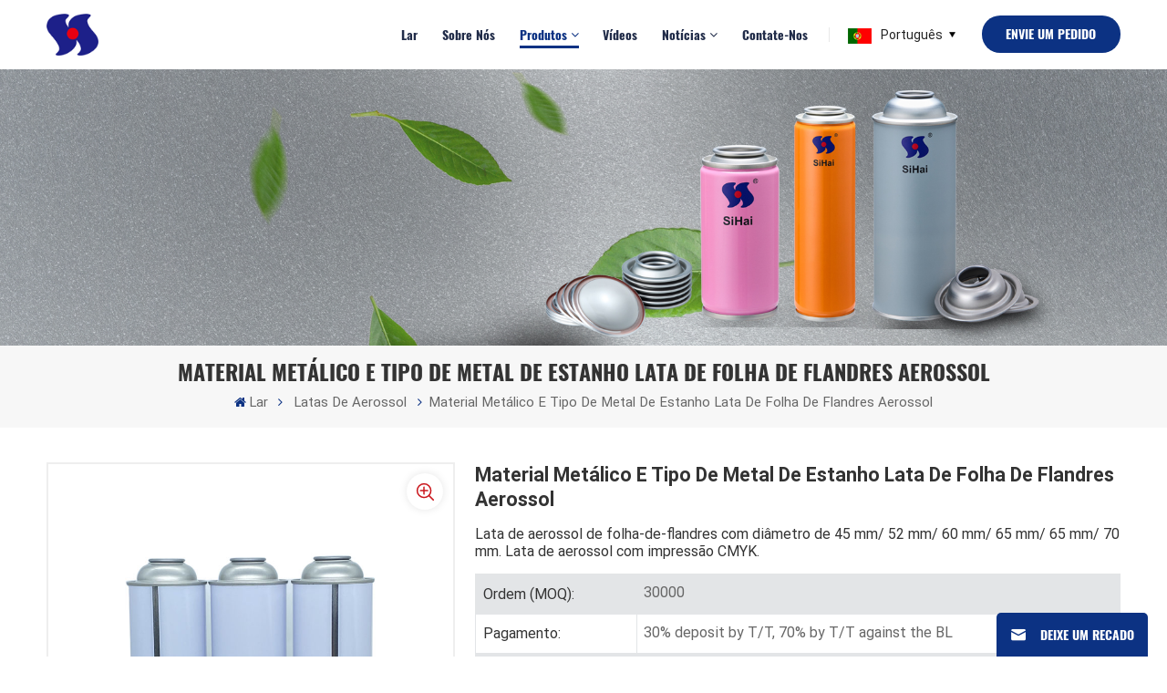

--- FILE ---
content_type: text/html; charset=UTF-8
request_url: https://pt.sihai-aerosolcan.com/metal-material-and-tin-metal-type-aerosol-tinplate-can_p148.html
body_size: 14416
content:
<!DOCTYPE html PUBLIC "-//W3C//DTD XHTML 1.0 Transitional//EN" "http://www.w3.org/TR/xhtml1/DTD/xhtml1-transitional.dtd">
<html xmlns="http://www.w3.org/1999/xhtml" lang="pt">
<head>
    <meta http-equiv="X-UA-Compatible" content="IE=edge">
    <meta name="viewport" content="width=device-width,initial-scale=1,minimum-scale=1,maximum-scale=1,user-scalable=no,viewport-fit=cover">
    <meta http-equiv="Content-Type" content="text/html; charset=utf-8" />
    <meta http-equiv="X-UA-Compatible" content="IE=edge,Chrome=1" />
    <meta http-equiv="X-UA-Compatible" content="IE=9" />
    <meta http-equiv="Content-Type" content="text/html; charset=utf-8" />
                <title>Fornecedor OEM Material metálico e tipo de metal de estanho lata de folha de flandres aerossol da China - Sihai-aerosolcan.com</title>
        <meta name="keywords" content="lata de folha de flandres,lata de folha de flandres de aerossol,lata de metal" />
        <meta name="description" content="Personalize o Material metálico e tipo de metal de estanho lata de folha de flandres aerossol com suas próprias ideias em sihai-aerosolcan.com. Somos OEMs profissionais do lata de folha de flandres na China. Entre em contato conosco agora mesmo e tenha o melhor serviço." />
                <!--    分享显示图片-->
        <meta property ="og:site_name" content="Guangdong Sihai Iron-Printing and Tin-Making Co.,ltd">
    <meta property ="og:url" content="https://pt.sihai-aerosolcan.com/metal-material-and-tin-metal-type-aerosol-tinplate-can_p148.html">
    <meta property ="og:title" content="Fornecedor OEM Material metálico e tipo de metal de estanho lata de folha de flandres aerossol da China - Sihai-aerosolcan.com"/>
    <meta property="og:type" content="website">
    <meta property ="og:description" content ="Personalize o Material metálico e tipo de metal de estanho lata de folha de flandres aerossol com suas próprias ideias em sihai-aerosolcan.com. Somos OEMs profissionais do lata de folha de flandres na China. Entre em contato conosco agora mesmo e tenha o melhor serviço."/>
                        <meta property ="og:image:secure_url" content="https://pt.sihai-aerosolcan.com/uploadfile/202304/27/590bb16558d13b010e01fcc6c7bc6c82_thumb.jpg"/>
            <meta name="twitter:card" content="summary_large_image">
            <meta name="twitter:image" content="https://pt.sihai-aerosolcan.com/uploadfile/202304/27/590bb16558d13b010e01fcc6c7bc6c82_thumb.jpg">
                <meta name="twitter:title" content="Fornecedor OEM Material metálico e tipo de metal de estanho lata de folha de flandres aerossol da China - Sihai-aerosolcan.com">
    <meta name="twitter:description" content="Personalize o Material metálico e tipo de metal de estanho lata de folha de flandres aerossol com suas próprias ideias em sihai-aerosolcan.com. Somos OEMs profissionais do lata de folha de flandres na China. Entre em contato conosco agora mesmo e tenha o melhor serviço.">
    <link rel="canonical" href="https://pt.sihai-aerosolcan.com/metal-material-and-tin-metal-type-aerosol-tinplate-can_p148.html">

            <link href="/uploadfile/userimg/ab91f4d5ce75c0af9e5b514a6f087378png" rel="shortcut icon"  />
                <link rel="alternate" hreflang="en" href="https://www.sihai-aerosolcan.com/metal-material-and-tin-metal-type-aerosol-tinplate-can_p148.html" />
            <link rel="alternate" hreflang="ru" href="https://ru.sihai-aerosolcan.com/metal-material-and-tin-metal-type-aerosol-tinplate-can_p148.html" />
            <link rel="alternate" hreflang="es" href="https://es.sihai-aerosolcan.com/metal-material-and-tin-metal-type-aerosol-tinplate-can_p148.html" />
            <link rel="alternate" hreflang="pt" href="https://pt.sihai-aerosolcan.com/metal-material-and-tin-metal-type-aerosol-tinplate-can_p148.html" />
        <link rel="alternate" href="https://www.sihai-aerosolcan.com/metal-material-and-tin-metal-type-aerosol-tinplate-can_p148.html" hreflang="x-default" />

    <link type="text/css" rel="stylesheet" href="/images/moban.css">
    <link type="text/css" rel="stylesheet" href="/template/css/swiper.min.css">
    <link type="text/css" rel="stylesheet" href="/template/css/style.css">
    <link type="text/css" rel="stylesheet" href="/template/css/fancyapp.min.css">
            <script type="text/javascript" src="/template/js/jquery-1.8.3.js"></script>
        <script type="text/javascript" src="/template/js/bootstrap.min.js"></script>
        <script type="text/javascript" src="/template/js/swiper.min.js"></script>
        <script type="text/javascript" src="/js/front/common.js"></script>
            <script type="text/javascript">
            $(document).on("scroll",function(){
                if($(document).scrollTop()>20){
                    $("header").removeClass("large").addClass("small");
                }
                else{
                    $("header").removeClass("small").addClass("large");
                }
            });
        </script>
        <!--[if ie9]
        <script src="/template/js/html5shiv.min.js"></script>
        <script src="/template/js/respond.min.js"></script>
        -->
        <!--[if IE 8]>
        <script src="https://oss.maxcdn.com/libs/html5shiv/3.7.0/html5shiv.js"></script>
        <script src="https://oss.maxcdn.com/libs/respond.js/1.3.0/respond.min.js"></script>
        <![endif]-->
        <script >
            if( /Android|webOS|iPhone|iPad|iPod|BlackBerry|IEMobile|Opera Mini/i.test(navigator.userAgent) ) {
                $(function () {
                    // $('.newm img').attr("style","");
                    $(".newm img").attr("width","");
                    $(".newm img").attr("height","");

                })
            }
        </script>
                <!-- Google Tag Manager -->
<script>(function(w,d,s,l,i){w[l]=w[l]||[];w[l].push({'gtm.start':
new Date().getTime(),event:'gtm.js'});var f=d.getElementsByTagName(s)[0],
j=d.createElement(s),dl=l!='dataLayer'?'&l='+l:'';j.async=true;j.src=
'https://www.googletagmanager.com/gtm.js?id='+i+dl;f.parentNode.insertBefore(j,f);
})(window,document,'script','dataLayer','GTM-TRP7JRR');</script>
<!-- End Google Tag Manager --></head>
<body>
<!-- Google Tag Manager (noscript) -->
<noscript><iframe src="https://www.googletagmanager.com/ns.html?id=GTM-TRP7JRR"
height="0" width="0" style="display:none;visibility:hidden"></iframe></noscript>
<!-- End Google Tag Manager (noscript) --><script type="text/javascript">var _paq = _paq || [];;_paq.push(["setDomains", ["*"]]);_paq.push(['trackPageView']);_paq.push(['enableFormTracking']);_paq.push(['enableLinkTracking']);_paq.push(['enableTPF']);_paq.push(['enableMelarkJs']);(function() {var u="//ta.sbird.xyz/";_paq.push(['setTrackerUrl', u+'ta.gif']);_paq.push(['setSiteId', '75abb39f5079534945a265e822e5bae2']);_paq.push(['setMelarkSiteId', 'V3poMzE3dkJBbVU9']);var d=document, g=d.createElement('script'), s=d.getElementsByTagName('script')[0];g.type='text/javascript'; g.async=true; g.defer=true; g.src=u+'js/ta.js'; s.parentNode.insertBefore(g,s);})();</script><header class="large">
    <div class="top_section">
        <div class="container">
            <div class="main">
                <div  id="logo" class="hidden_mob">
                                            <a href="/" ><img src="/uploadfile/userimg/947cf962ee5435fd27de55e844160a1bpng" alt="Guangdong Sihai Iron-Printing and Tin-Making Co.,ltd" /></a>
                                    </div>
                <div class="nav_section">
                    <div class="nav_r">
                        <div class="header-navigation">
                            <nav class="main-navigation">
                                <div class="main-navigation-inner">
                                    <div class="hidden_web nav_con clearfix">
                                                                                <a href="/contact-us_d3" class="email_btn">Obtenha uma cotação</a>
                                    </div>
                                    <ul id="menu-main-menu" class="main-menu clearfix">
                                        <li ><a href="/">Lar</a></li>
                                                                                                                            <li class="   "><a  href="/about-us_d1">Sobre nós</a>
                                                                                            </li>
                                                                                <li class="menu-children active"><a href="/products">Produtos</a>
                                            <ul class="sub-menu">
                                                                                                    <li class="menu-children">
                                                        <a href="/aerosol-cans_c1" class="title">Latas de aerossol</a>
                                                                                                                    <ul class="sub-menu">
                                                                                                                                    <li><a href="/necked-in-aerosol-cans_c38">Latas de aerossol com gargalo</a></li>
                                                                                                                                    <li><a href="/straight-wall-aerosol-cans_c37">Latas de aerossol de parede reta</a></li>
                                                                                                                                    <li><a href="/butane-gas-aerosol-cans_c36">Latas de aerossol de gás butano</a></li>
                                                                                                                                    <li><a href="/spray-paint-aerosol-cans_c34">Latas de aerossol de tinta spray</a></li>
                                                                                                                                    <li><a href="/automotive-aerosol-cans_c35">Latas de aerossol automotivas</a></li>
                                                                                                                                    <li><a href="/personal-care-aerosol-cans_c33">Latas de aerossol para cuidados pessoais</a></li>
                                                                                                                                    <li><a href="/household-aerosol-cans_c32">Latas de aerossol domésticas</a></li>
                                                                                                                                    <li><a href="/celebration-aerosol-cans_c31">Latas de aerossol para comemoração</a></li>
                                                                                                                            </ul>
                                                                                                            </li>
                                                                                                    <li class="menu-children">
                                                        <a href="/aerosol-cans-accessories_c3" class="title">Acessórios para latas de aerossol</a>
                                                                                                                    <ul class="sub-menu">
                                                                                                                                    <li><a href="/aerosol-cone-dome_c16">Cone e cúpula de aerossol</a></li>
                                                                                                                                    <li><a href="/aerosol-valves-plastic-caps_c17">Válvulas de aerossol e tampas plásticas</a></li>
                                                                                                                            </ul>
                                                                                                            </li>
                                                                                                    <li >
                                                        <a href="/tinplate-printing_c2" class="title">Impressão em folha de flandres</a>
                                                                                                            </li>
                                                                                            </ul>
                                        </li>
                                                                                                                            <li class=" "><a  href="/videos_nc2">Vídeos</a>
                                                                                            </li>
                                                                                                                                                                    <li class="menu-children "><a  href="/news_nc1">Notícias</a>
<!--                                                -->                                                    <ul class="sub-menu">
                                                                                                                                                                                                                                    <li><a  href="/blog/blog_bc1">Blogue</a></li>
                                                                                                            </ul>
<!--                                                -->                                            </li>
                                                                                                                                                                                                                                                    <li class=" "><a href="/contact-us_d3">Contate-nos</a>
                                                                                            </li>
                                                                            </ul>
                                                                                                                                                                                                                                                                                                                                                                                                                                                                                                                                                                                                                                                                                                                                                                                                                                                                                                                                                                                                            <div class="mob_language clearfix"><!--单语种删除-->
                                        <p>Selecione seu idioma :</p>
                                                                                        <a href="https://pt.sihai-aerosolcan.com/metal-material-and-tin-metal-type-aerosol-tinplate-can_p148.html">português</a>
                                                                                                                                <a href="https://www.sihai-aerosolcan.com/metal-material-and-tin-metal-type-aerosol-tinplate-can_p148.html">English</a>
                                                                                    <a href="https://ru.sihai-aerosolcan.com/metal-material-and-tin-metal-type-aerosol-tinplate-can_p148.html">русский</a>
                                                                                    <a href="https://es.sihai-aerosolcan.com/metal-material-and-tin-metal-type-aerosol-tinplate-can_p148.html">español</a>
                                                                            </div>
                                                                                                                <div class="mob_sns">
                                            <p>Compartilhamento social :</p>
                                                                                            <a  rel="nofollow" target="_blank" href="https://www.sihai-aerosolcan.com/" ><img src="/uploadfile/friendlink/456af496b42ed332e64e833a1473b34e.png" alt="facebook" /></a>
                                                                                            <a  rel="nofollow" target="_blank" href="https://www.linkedin.com" ><img src="/uploadfile/friendlink/705ba0be6656da2736d8fde8f7536c81.png" alt="linkedin" /></a>
                                                                                            <a  rel="nofollow" target="_blank" href="https://x.com/" ><img src="/uploadfile/friendlink/680129f007623f09a9405041e8cfe98f.png" alt="twitter" /></a>
                                                                                            <a  rel="nofollow" target="_blank" href="https://www.youtube.com/@sihaiaerosol" ><img src="/uploadfile/friendlink/012104d8a27c39969409a1bd06e555b2.png" alt="youtube" /></a>
                                                                                            <a  rel="nofollow" target="_blank" href="https://www.sihai-aerosolcan.com/" ><img src="/uploadfile/friendlink/e73b8a9ee0fc44a50d3267f06699ef36.png" alt="Instagram" /></a>
                                                                                    </div>
                                                                    </div>
                            </nav>
                        </div>



                        <a href="javascript:void(0)" class="search-ico ico_search"></a>
                        <div class="search-box" role="alert">
                            <div class="container">
                                <a href="javascript:void(0)" class="search-close img-replace"></a>
                                <div class="title">O que você está procurando?</div>
                                <div class="search_main">
                                    <input name="search_keyword" onkeydown="javascript:enterIn(event);" type="text" class="form-control" value="Procurar..." onfocus="if(this.value=='Procurar...'){this.value='';}" onblur="if(this.value==''){this.value='Procurar...';}" placeholder="Procurar...">
                                    <input type="submit" class="search_btn btn_search1" value="">
                                </div>
                                                                    <div class="search_tags">
                                                                                    <a href="/aerosol-can_sp">lata de aerossol</a>
                                                                                    <a href="/tinplate-cans_sp">latas de folha de flandres</a>
                                                                                    <a href="/diameter-65mm-can_sp">Diâmetro 65mm pode</a>
                                                                                    <a href="/snow-spray-can_sp">Lata de spray de neve</a>
                                                                                    <a href="/empty-spray-tin-can_sp">lata de lata de spray vazia</a>
                                                                                    <a href="/spray-paint-can_sp">tinta spray pode</a>
                                                                                    <a href="/air-freshener-can_sp">purificador de ar pode</a>
                                                                                    <a href="/aerosol-tin-can-lids_sp">Tampas de lata de aerossol</a>
                                                                                    <a href="/metal-can_sp">lata de metal</a>
                                                                                    <a href="/spray-tin-cans_sp">Latas De Lata De Spray</a>
                                                                            </div>
                                                            </div>
                        </div>
                        
                        <div class="language">
                                                            <p><img src="/template/images/pt.jpg" alt="português">português</p>
                            
                            <div class="language_ul">
                                <ul>
                                                                            <li ><a href="https://www.sihai-aerosolcan.com/metal-material-and-tin-metal-type-aerosol-tinplate-can_p148.html"><img src="/template/images/en.jpg" alt="English"/>English</a></li>
                                                                            <li ><a href="https://ru.sihai-aerosolcan.com/metal-material-and-tin-metal-type-aerosol-tinplate-can_p148.html"><img src="/template/images/ru.jpg" alt="русский"/>русский</a></li>
                                                                            <li ><a href="https://es.sihai-aerosolcan.com/metal-material-and-tin-metal-type-aerosol-tinplate-can_p148.html"><img src="/template/images/es.jpg" alt="español"/>español</a></li>
                                                                            <li class="active"><a href="https://pt.sihai-aerosolcan.com/metal-material-and-tin-metal-type-aerosol-tinplate-can_p148.html"><img src="/template/images/pt.jpg" alt="português"/>português</a></li>
                                                                    </ul>
                            </div>
                        </div>
                        <div class="quote"><a href="javascript:;" class="select-trigger" data-modal="modal-lan">Envie um pedido</a></div>
                    </div>
                </div>
            </div>
        </div>
    </div>
    <div id="menu-mobile" class="hidden_web">
        <div class="mob_logo hidden_web"><a href="/"><img src="/uploadfile/userimg/947cf962ee5435fd27de55e844160a1bpng" alt="Guangdong Sihai Iron-Printing and Tin-Making Co.,ltd"></a></div>
        <span class="btn-nav-mobile open-menu"><i></i><span></span></span>
    </div>
</header>
<div class="height"></div>
<div class="select-modal" id="modal-lan">
    <div class="select-content">
        <div class="main">
            <div class="row">
                <div class="col-sm-6"><img src="/uploadfile/single/30b1fa9029f8b08e910240c99859844e.jpg" alt=""/></div>
                <div class="col-sm-6">
                    <div class="i_title tl">
                        <div class="title">Deixe um recado</div>
                    </div>
                    <div class="inquiry">
                        <div class="p">Se você estiver interessado em nossos produtos e quiser saber mais detalhes, deixe uma mensagem aqui e responderemos o mais breve possível.</div>
                        <form id="email_form3" name="email_form3" method="post" action="/inquiry/addinquiry">
                            <input type="hidden"  value="Send a Request"  name="msg_title" />
                            <input type="hidden"  value="/metal-material-and-tin-metal-type-aerosol-tinplate-can_p148.html"  name="msg_fromurl" />
                            <ul class="row clearfix">
                                <!--                                <li class=" col-sm-12 col-xs-12">-->
                                <!--                                    <span class="ms_n"><input type="text" name="msg_name" id="msg_name" class="meInput" placeholder="* --><!--"></span>-->
                                <!--                                </li>-->
                                <li class=" col-sm-12 col-xs-12">
                                    <span class="ms_e"><input type="text" name="msg_email" id="msg_email" class="meInput" placeholder="* Seu e -mail"></span>
                                </li>
                                <li class=" col-sm-12 col-xs-12">
                                    <span class="ms_p"><input type="tel" name="msg_tel" id="msg_phone" class="meInput" placeholder="Tel/WhatsApp"></span>
                                </li>
                                <li class="meText col-xs-12">
                                    <span class="ms_m"><textarea id="meText" placeholder="* Digite os detalhes do produto (como cor, tamanho, materiais etc.) e outros requisitos específicos para receber uma cotação precisa." maxlength="3000" name="msg_content"></textarea></span>
                                </li>
                                                                <div class="clearfix"></div>
                            </ul>
                            <span class="ms_btn"><input type="submit" value="" class="google_genzong" id="btnOk4">Enviar</span>
                        </form>
                        <script type="text/javascript">
                            var uploadclicktag2 = 0;
                            $("#btnOk4").on("click",function (){
                                if (uploadclicktag2==0){
                                    uploadclicktag2=1;
                                    $('#email_form3').submit();
                                    setTimeout(function(){uploadclicktag2=0;},4000);
                                }else{
                                    alert('Não opere frequentemente！');
                                }
                            })
                        </script>
                    </div>
                </div>
            </div>
        </div>
        <button class="select-close"><i></i></button>
    </div>
</div>
<div class="select-overlay"></div>
    
                                            <div class="n_banner">
                    <div class="img">
                        <a href="javascript:void(0)" rel="nofollow" ><img src="/uploadfile/bannerimg/1742522277716946310.jpg" alt="other"></a>
                    </div>
                </div>
                        
    <div class="mbx_section clearfix">
        <div class="container">
            <h1 class="n_title">Material metálico e tipo de metal de estanho lata de folha de flandres aerossol</h1>
            <div class="mbx">
                <a href="/"><span class="fa fa-home"></span>Lar</a>
                                                            <i class="fa fa-angle-right"></i>
                        <a href="/aerosol-cans_c1">Latas de aerossol</a>
                    <i class="fa fa-angle-right"></i><p>Material metálico e tipo de metal de estanho lata de folha de flandres aerossol</p>
                            </div>
        </div>
    </div>






    <div class="pro_page">
        <div class="container">
            <div class="pro_main">
                <div class="col-md-5 col-xs-12 prom_img">
                    <div class="swiper" id="pro_img_gallery" >
                        <ul class="swiper-wrapper">
<!--                            --><!--                                <li class="swiper-slide thumb"><!---视频-->-->
<!--                                    <div class="video_play">-->
<!--                                        --><!--                                        <iframe width="582" id="myVideo" height="540" src="--><!--" title="YouTube video player" frameborder="0" allow="accelerometer; autoplay; clipboard-write; encrypted-media; gyroscope; picture-in-picture" allowfullscreen></iframe>-->
<!--                                    </div>-->
<!--                                </li>-->
<!--                            -->                                                            <li class="swiper-slide">
                                    <span class="enlarge-icon">
                                        <a class="fancybox" href="/uploadfile/202304/27/590bb16558d13b010e01fcc6c7bc6c82.jpg" data-fancybox="images"><i class="enlarge_ico"></i><img class="d-none" src="/uploadfile/202304/27/590bb16558d13b010e01fcc6c7bc6c82.jpg" alt="aerosol tin can"> </a>
                                    </span>
                                    <a  class="product-zoom" href="javascript: void(0)"><img src="/uploadfile/202304/27/590bb16558d13b010e01fcc6c7bc6c82.jpg" alt="aerosol tin can" > </a>
                                </li>
                                                            <li class="swiper-slide">
                                    <span class="enlarge-icon">
                                        <a class="fancybox" href="/uploadfile/202304/27/830f08b0b1f21f825305272bf41b18fa.jpg" data-fancybox="images"><i class="enlarge_ico"></i><img class="d-none" src="/uploadfile/202304/27/830f08b0b1f21f825305272bf41b18fa.jpg" alt="aerosol tin can"> </a>
                                    </span>
                                    <a  class="product-zoom" href="javascript: void(0)"><img src="/uploadfile/202304/27/830f08b0b1f21f825305272bf41b18fa.jpg" alt="aerosol tin can" > </a>
                                </li>
                                                            <li class="swiper-slide">
                                    <span class="enlarge-icon">
                                        <a class="fancybox" href="/uploadfile/202304/27/2910a8e8e8347c15eef526b47a811314.jpg" data-fancybox="images"><i class="enlarge_ico"></i><img class="d-none" src="/uploadfile/202304/27/2910a8e8e8347c15eef526b47a811314.jpg" alt="aerosol tin can"> </a>
                                    </span>
                                    <a  class="product-zoom" href="javascript: void(0)"><img src="/uploadfile/202304/27/2910a8e8e8347c15eef526b47a811314.jpg" alt="aerosol tin can" > </a>
                                </li>
                                                            <li class="swiper-slide">
                                    <span class="enlarge-icon">
                                        <a class="fancybox" href="/uploadfile/202304/27/2784624eecda6ec8c50ca67a04c1260f.jpg" data-fancybox="images"><i class="enlarge_ico"></i><img class="d-none" src="/uploadfile/202304/27/2784624eecda6ec8c50ca67a04c1260f.jpg" alt="aerosol tin can"> </a>
                                    </span>
                                    <a  class="product-zoom" href="javascript: void(0)"><img src="/uploadfile/202304/27/2784624eecda6ec8c50ca67a04c1260f.jpg" alt="aerosol tin can" > </a>
                                </li>
                                                            <li class="swiper-slide">
                                    <span class="enlarge-icon">
                                        <a class="fancybox" href="/uploadfile/202304/27/8c8cd9dbb6f0cb334ee9f72bf1bdc5bc.jpg" data-fancybox="images"><i class="enlarge_ico"></i><img class="d-none" src="/uploadfile/202304/27/8c8cd9dbb6f0cb334ee9f72bf1bdc5bc.jpg" alt="aerosol tin can"> </a>
                                    </span>
                                    <a  class="product-zoom" href="javascript: void(0)"><img src="/uploadfile/202304/27/8c8cd9dbb6f0cb334ee9f72bf1bdc5bc.jpg" alt="aerosol tin can" > </a>
                                </li>
                                                    </ul>
                    </div>
                    <div class="swiper" id="pro_img_thumbs">
                        <div class="swiper-wrapper">
<!--                            --><!--                                <div class="swiper-slide sp-video-icon">-->
<!--                                    --><!--                                </div>-->
<!--                            -->                                                            <div class="swiper-slide"><a href="javascript:void(0)" ><img  src="/uploadfile/202304/27/590bb16558d13b010e01fcc6c7bc6c82_medium.jpg"   alt = "aerosol tin can"    /></a></div>
                                                            <div class="swiper-slide"><a href="javascript:void(0)" ><img  src="/uploadfile/202304/27/830f08b0b1f21f825305272bf41b18fa_medium.jpg"   alt = "aerosol tin can"    /></a></div>
                                                            <div class="swiper-slide"><a href="javascript:void(0)" ><img  src="/uploadfile/202304/27/2910a8e8e8347c15eef526b47a811314_medium.jpg"   alt = "aerosol tin can"    /></a></div>
                                                            <div class="swiper-slide"><a href="javascript:void(0)" ><img  src="/uploadfile/202304/27/2784624eecda6ec8c50ca67a04c1260f_medium.jpg"   alt = "aerosol tin can"    /></a></div>
                                                            <div class="swiper-slide"><a href="javascript:void(0)" ><img  src="/uploadfile/202304/27/8c8cd9dbb6f0cb334ee9f72bf1bdc5bc_medium.jpg"   alt = "aerosol tin can"    /></a></div>
                                                    </div>
                    </div>
                </div>
                <div class="modelTostParents"></div>
                <script language="javascript">
                    var gallerySwiper = new Swiper('#pro_img_gallery',{
                        effect : 'fade',
                        thumbs: {
                            swiper: {
                                el: '#pro_img_thumbs',
                                spaceBetween: 5,
                                slidesPerView: 5,
                                watchSlidesVisibility: true,

                            },
                            autoScrollOffset: 3,
                        }
                    })

                </script>
                <div class="main_text">
                    <h2 class="pro_main_title">Material metálico e tipo de metal de estanho lata de folha de flandres aerossol</h2>
                    <div class="pro_main_text clearfix newm">
                        <p>Lata de aerossol de folha-de-flandres com diâmetro de 45 mm/ 52 mm/ 60 mm/ 65 mm/ 65 mm/ 70 mm. Lata de aerossol com impressão CMYK.</p>
                    </div>
                    <div class="pro_table">
                        <ul class="clearfix">
                                                                                                                    <li><p>Ordem (MOQ): </p>30000</li>
                                                                                        <li><p>Pagamento: </p>30% deposit by T/T, 70% by T/T against the BL</li>
                                                                                        <li><p>Preço de mercado: </p>$0.168</li>
                                                                                        <li><p>Preço: </p>$0.161/pcs</li>
                                                                                                                            <li><p>Faixa de preço:</p>50000 - 100000/$0.098</li>
                                                                                                                        <li><p>Origem do produto: </p>CHINA</li>
                                                                                        <li><p>Cor: </p>CMYK</li>
                                                                                        <li><p>Porta de remessa: </p>shenzhen</li>
                                                                                        <li><p>Tempo de espera： </p>15days</li>
                                                                                                                                        </ul>
                    </div>

                    <div class="pro_more">
                        <div class="main-more"><a href="#content" class="inquiry_pro"><i class="fa fa-commenting"></i>Pergunte agora</a></div>
                                            </div>
                </div>
            </div>
        </div>
        <script type="text/javascript" src="/template/js/jquery.zoom.min.js"></script>
        <script type="text/javascript" src="/template/js/fancyapps.min.js"></script>
    </div>
    <!--n_main-->
    <div class="n_main">
        <div class="container">
            <div id="main" class="n_left penci-main-sticky-sidebar">
        <div class="theiaStickySidebar">
        <div class="modules">
            <section class="block left_nav">
                <div class="unfold nav_h4">Categorias de produtos</div>
                <div class="toggle_content clearfix">
                    <ul class="mtree">
                                                    <li class="clearfix active"><span></span>                                <h2><a href="/aerosol-cans_c1" >Latas de aerossol</a></h2>

                                                                    <ul>
                                                                                    <li class=""><h2><a  href="/necked-in-aerosol-cans_c38">Latas de aerossol com gargalo</a></h2>
                                                                                            </li>
                                                                                    <li class=""><h2><a  href="/straight-wall-aerosol-cans_c37">Latas de aerossol de parede reta</a></h2>
                                                                                            </li>
                                                                                    <li class=""><h2><a  href="/butane-gas-aerosol-cans_c36">Latas de aerossol de gás butano</a></h2>
                                                                                            </li>
                                                                                    <li class=""><h2><a  href="/spray-paint-aerosol-cans_c34">Latas de aerossol de tinta spray</a></h2>
                                                                                            </li>
                                                                                    <li class=""><h2><a  href="/automotive-aerosol-cans_c35">Latas de aerossol automotivas</a></h2>
                                                                                            </li>
                                                                                    <li class=""><h2><a  href="/personal-care-aerosol-cans_c33">Latas de aerossol para cuidados pessoais</a></h2>
                                                                                            </li>
                                                                                    <li class=""><h2><a  href="/household-aerosol-cans_c32">Latas de aerossol domésticas</a></h2>
                                                                                            </li>
                                                                                    <li class=""><h2><a  href="/celebration-aerosol-cans_c31">Latas de aerossol para comemoração</a></h2>
                                                                                            </li>
                                                                            </ul>
                                                            </li>
                                                    <li class="clearfix "><span></span>                                <h2><a href="/aerosol-cans-accessories_c3" >Acessórios para latas de aerossol</a></h2>

                                                                    <ul>
                                                                                    <li class=""><h2><a  href="/aerosol-cone-dome_c16">Cone e cúpula de aerossol</a></h2>
                                                                                            </li>
                                                                                    <li class=""><h2><a  href="/aerosol-valves-plastic-caps_c17">Válvulas de aerossol e tampas plásticas</a></h2>
                                                                                            </li>
                                                                            </ul>
                                                            </li>
                                                    <li class="clearfix ">                                <h2><a href="/tinplate-printing_c2" >Impressão em folha de flandres</a></h2>

                                                            </li>
                                            </ul>
                </div>
                <script type="text/javascript" src="/template/js/mtree.js"></script>
            </section>
            <div class="hot_left hidden_mob">
                <div class="left_h4">Novos produtos</div>
                <ul class="clearfix">
                                            <li class="li">
                            <div >
                                <a href="/empty-57x206mm-aerosol-tin-can-for-insecticide_p421.html" title="Lata de aerossol vazia de 57x206mm para inseticida" class="img"><img id="product_detail_img"  alt="Aerosol Spray Cans" src="/uploadfile/202512/12/af60ee7e27e64913dd89dcb5d8f234d7_thumb.jpg" /></a>
                                <div class="text">
                                    <a href="/empty-57x206mm-aerosol-tin-can-for-insecticide_p421.html" title="Lata de aerossol vazia de 57x206mm para inseticida" class="title">Lata de aerossol vazia de 57x206mm para inseticida</a>
                                    <a href="/empty-57x206mm-aerosol-tin-can-for-insecticide_p421.html" title="Lata de aerossol vazia de 57x206mm para inseticida" class="more">Leia mais</a>
                                </div>
                            </div>
                        </li>
                                            <li class="li">
                            <div >
                                <a href="/custom-factory-delivery-christmas-ribbon-45x100mm-spray-can_p413.html" title="Fita de Natal personalizada com entrega de fábrica, lata de spray de 45x100 mm" class="img"><img id="product_detail_img"  alt="Fabricante OEM Custom Factory Delivery Christmas Ribbon 45x100mm Spray Can da China" src="/uploadfile/202510/18/3d8bdf8ec5201f5d37ebaa59ebfcae89_thumb.jpg" /></a>
                                <div class="text">
                                    <a href="/custom-factory-delivery-christmas-ribbon-45x100mm-spray-can_p413.html" title="Fita de Natal personalizada com entrega de fábrica, lata de spray de 45x100 mm" class="title">Fita de Natal personalizada com entrega de fábrica, lata de spray de 45x100 mm</a>
                                    <a href="/custom-factory-delivery-christmas-ribbon-45x100mm-spray-can_p413.html" title="Fita de Natal personalizada com entrega de fábrica, lata de spray de 45x100 mm" class="more">Leia mais</a>
                                </div>
                            </div>
                        </li>
                                            <li class="li">
                            <div >
                                <a href="/aerosol-spray-dimension-52x195mm-made-in-china-gas-product-refill-empty-can_p408.html" title="Spray de aerossol Dimensão 52x195 mm Fabricado na China Recarga de produto a gás Lata vazia" class="img"><img id="product_detail_img"  alt="Diameter 52mm Empty Can" src="/uploadfile/202509/05/b2bc74e13b1c61305be56df13f9afa80_thumb.jpg" /></a>
                                <div class="text">
                                    <a href="/aerosol-spray-dimension-52x195mm-made-in-china-gas-product-refill-empty-can_p408.html" title="Spray de aerossol Dimensão 52x195 mm Fabricado na China Recarga de produto a gás Lata vazia" class="title">Spray de aerossol Dimensão 52x195 mm Fabricado na China Recarga de produto a gás Lata vazia</a>
                                    <a href="/aerosol-spray-dimension-52x195mm-made-in-china-gas-product-refill-empty-can_p408.html" title="Spray de aerossol Dimensão 52x195 mm Fabricado na China Recarga de produto a gás Lata vazia" class="more">Leia mais</a>
                                </div>
                            </div>
                        </li>
                                            <li class="li">
                            <div >
                                <a href="/aerosol-tin-can-factory-manufacturer-dimension-57x166mm-inside-golden-lacquer-pesticide-spray_p402.html" title="Fabricante de fábrica de latas de aerossol com dimensões de 57 x 66 mm, spray de pesticida com laca dourada interna" class="img"><img id="product_detail_img"  alt="Golden Lacquer Pesticide Spray Tin Can" src="/uploadfile/202507/26/fc70ea00cb15248aa9d03a3b40bb7c85_thumb.jpg" /></a>
                                <div class="text">
                                    <a href="/aerosol-tin-can-factory-manufacturer-dimension-57x166mm-inside-golden-lacquer-pesticide-spray_p402.html" title="Fabricante de fábrica de latas de aerossol com dimensões de 57 x 66 mm, spray de pesticida com laca dourada interna" class="title">Fabricante de fábrica de latas de aerossol com dimensões de 57 x 66 mm, spray de pesticida com laca dourada interna</a>
                                    <a href="/aerosol-tin-can-factory-manufacturer-dimension-57x166mm-inside-golden-lacquer-pesticide-spray_p402.html" title="Fabricante de fábrica de latas de aerossol com dimensões de 57 x 66 mm, spray de pesticida com laca dourada interna" class="more">Leia mais</a>
                                </div>
                            </div>
                        </li>
                                            <li class="li">
                            <div >
                                <a href="/guangdong-factory-empty-tinplate-can-component-chemical-use-dimension-57mm-sihai-brand_p396.html" title="Componente de lata de folha-de-flandres vazia de fábrica de Guangdong, uso químico, dimensão 57 mm, marca Sihai" class="img"><img id="product_detail_img"  alt="Empty Tinplate Can Factory" src="/uploadfile/202506/12/abec37d7f65428a5c396ff708c2f2d20_thumb.jpg" /></a>
                                <div class="text">
                                    <a href="/guangdong-factory-empty-tinplate-can-component-chemical-use-dimension-57mm-sihai-brand_p396.html" title="Componente de lata de folha-de-flandres vazia de fábrica de Guangdong, uso químico, dimensão 57 mm, marca Sihai" class="title">Componente de lata de folha-de-flandres vazia de fábrica de Guangdong, uso químico, dimensão 57 mm, marca Sihai</a>
                                    <a href="/guangdong-factory-empty-tinplate-can-component-chemical-use-dimension-57mm-sihai-brand_p396.html" title="Componente de lata de folha-de-flandres vazia de fábrica de Guangdong, uso químico, dimensão 57 mm, marca Sihai" class="more">Leia mais</a>
                                </div>
                            </div>
                        </li>
                                            <li class="li">
                            <div >
                                <a href="/aerosol-tin-can-52x160mm-shaving-foam-inside-lacquer-guangdong-factory_p390.html" title="Lata de aerossol 52x160 mm espuma de barbear dentro de laca fábrica de Guangdong" class="img"><img id="product_detail_img"  alt="Diameter 52mm" src="/uploadfile/202503/13/8ddd9d05f48e99259adb8bf86d20facc_thumb.jpg" /></a>
                                <div class="text">
                                    <a href="/aerosol-tin-can-52x160mm-shaving-foam-inside-lacquer-guangdong-factory_p390.html" title="Lata de aerossol 52x160 mm espuma de barbear dentro de laca fábrica de Guangdong" class="title">Lata de aerossol 52x160 mm espuma de barbear dentro de laca fábrica de Guangdong</a>
                                    <a href="/aerosol-tin-can-52x160mm-shaving-foam-inside-lacquer-guangdong-factory_p390.html" title="Lata de aerossol 52x160 mm espuma de barbear dentro de laca fábrica de Guangdong" class="more">Leia mais</a>
                                </div>
                            </div>
                        </li>
                                            <li class="li">
                            <div >
                                <a href="/custom-metal-aerosol-insect-killer-spray-diameter-57x166mm-inisde-lacquer-empty-tinplate-cans_p383.html" title="Spray inseticida aerossol de metal personalizado com diâmetro de 57 x 166 mm e laca interna em latas vazias de folha de flandres" class="img"><img id="product_detail_img"  alt="empty aerosol tin can" src="/uploadfile/202502/28/650b765a7fd0540f554d58f22278f479_thumb.jpg" /></a>
                                <div class="text">
                                    <a href="/custom-metal-aerosol-insect-killer-spray-diameter-57x166mm-inisde-lacquer-empty-tinplate-cans_p383.html" title="Spray inseticida aerossol de metal personalizado com diâmetro de 57 x 166 mm e laca interna em latas vazias de folha de flandres" class="title">Spray inseticida aerossol de metal personalizado com diâmetro de 57 x 166 mm e laca interna em latas vazias de folha de flandres</a>
                                    <a href="/custom-metal-aerosol-insect-killer-spray-diameter-57x166mm-inisde-lacquer-empty-tinplate-cans_p383.html" title="Spray inseticida aerossol de metal personalizado com diâmetro de 57 x 166 mm e laca interna em latas vazias de folha de flandres" class="more">Leia mais</a>
                                </div>
                            </div>
                        </li>
                                            <li class="li">
                            <div >
                                <a href="/high-standard-diameter-45mm-empty-shaving-foam-tin-can-in-cmyk-printing_p382.html" title="Lata de espuma de barbear vazia de alto padrão de diâmetro de 45 mm em impressão CMYK" class="img"><img id="product_detail_img"  alt="45mm tin can" src="/uploadfile/202502/22/044b09f2f3f60ac4332db874ab825dd4_thumb.jpg" /></a>
                                <div class="text">
                                    <a href="/high-standard-diameter-45mm-empty-shaving-foam-tin-can-in-cmyk-printing_p382.html" title="Lata de espuma de barbear vazia de alto padrão de diâmetro de 45 mm em impressão CMYK" class="title">Lata de espuma de barbear vazia de alto padrão de diâmetro de 45 mm em impressão CMYK</a>
                                    <a href="/high-standard-diameter-45mm-empty-shaving-foam-tin-can-in-cmyk-printing_p382.html" title="Lata de espuma de barbear vazia de alto padrão de diâmetro de 45 mm em impressão CMYK" class="more">Leia mais</a>
                                </div>
                            </div>
                        </li>
                                    </ul>
            </div>
        </div>
    </div>
</div>            <div class="n_right">
                <div class="products_main">
                    <div class="features-tab indicator-style clearfix">
                        <ul class="nav nav-tabs moz clearfix" role="tablist">
                            <li role="presentation" class="active">
                                <a href="#about01" aria-controls="home" role="tab" data-toggle="tab">Detalhes do produto</a>

                            </li>
                            <!-- <li role="presentation">
                                <a href="#about02" aria-controls="home" role="tab" data-toggle="tab">DATASHEET</a>
                            </li> -->
                        </ul>
                        <div class="tab-content">
                            <div role="tabpanel" class="tab-pane newm active" id="about01">
                                <p>
	<a href="https://www.sihai-aerosolcan.com/" target="_blank"><strong>Nossa fábrica</strong></a><strong>:</strong> 
<ul>
	<li>Nossa fábrica foi fundada em 1998, o que já completa 25 anos. </li>
	<li>Nossa fábrica pode fabricar e vender latas de aerossol vazias, componentes de aerossol e folhas de flandres para impressão. </li>
	<li>Nossa fábrica tem oficina de corte de ferro, oficina de impressão e revestimento de ferro, oficina de prensagem de cone e domo, oficina de fabricação de latas e depósito. </li>
	<li>Nossa fábrica tem cerca de 250 funcionários trabalhando juntos com altas e profissionais habilidades de fabricação.</li>
</ul><p>
	<br>
</p><p style="text-align:left;">
	<img src="/js/htmledit/kindeditor/attached/20200331/20200331170344_31729.jpg" alt="sihai company" width="900" height="180" title="sihai company" align=""> 
</p><p>
	<br>
</p><p>
	<strong>Nossos equipamentos:</strong> 
</p><ul>
	<li>4 linhas avançadas de produção de impressão em ferro e 2 linhas de revestimento com produção acima de 16 milhões de folhas</li>
	<li>10 linhas de produção automáticas de alta velocidade para fabricação de latas com produção anual de 300 milhões de peças</li>
	<li>27 linhas de produção de controle numérico totalmente automáticas para a parte superior e inferior para produzir mais de 300 milhões de peças anualmente</li>
</ul><p>
	<img src="/js/htmledit/kindeditor/attached/20200331/20200331170437_26267.png" alt="aerosol tin can making equipment" width="963" height="172" title="aerosol tin can making equipment" align=""> 
</p><p>
	<strong><br>
</strong> 
</p><p>
	<strong>Perguntas frequentes</strong> 
</p><ul>
	<li>P: Você é uma empresa comercial ou fabricante?</li>
	<li>R: Somos uma fábrica com 21 anos de experiência, especializada na fabricação e venda de latas vazias, componentes de impressão de folha de flandres e latas de aerossol.</li>
	<li>P: Vocês fornecem amostras? É grátis ou extra?</li>
	<li>R: Sim, podemos oferecer a amostra gratuitamente, mas você precisa arcar com o frete.</li>
	<li>P: Preciso de latas de pressão. Vocês podem me oferecer? Vocês também têm latas com laca interna?</li>
	<li>R: Sim, podemos fornecer latas de pressão para diâmetros de 45 mm, 52 mm, 60 mm e 65 mm. Entre elas, podemos oferecer serviço de laqueamento interno para diâmetros de 45 mm, 52 mm e 65 mm.</li>
	<li>P: Além das latas, também preciso de serviço de enchimento. Você pode oferecer isso?</li>
	<li>R: Nós fabricamos apenas latas de aerossol vazias. Se você precisar de serviço de enchimento, podemos indicar algumas fábricas para referência.</li>
</ul></p>
                            </div>
                            <!-- <div role="tabpanel" class="tab-pane" id="about02">
                                2222222222222222
                            </div> -->
                        </div>
                    </div>
                                                                <div class="tags_ul"><span> Tags relacionadas : </span>
                                                            <a href="/tinplate-can_sp">lata de folha de flandres</a>
                                                            <a href="/aerosol-tinplate-can_sp">lata de folha de flandres de aerossol</a>
                                                            <a href="/metal-tin-can_sp">lata de metal</a>
                                                    </div>
                                        <div id="content"></div>
                    <div class="pro_inq">
                        <div class="section_title">Deixe um recado</div>
                        <div class="text">Se você estiver interessado em nossos produtos e quiser saber mais detalhes, deixe uma mensagem aqui e responderemos o mais breve possível.</div>
                        <div class="inquiry">
                            <form id="email_form" name="email_form" method="post" action="/inquiry/addinquiry">
                                <input type="hidden" name="msg_title" value="Material metálico e tipo de metal de estanho lata de folha de flandres aerossol" class="meInput" />
                                <input type="hidden" name="to_proid[]" value="148" class="meInput" />
                                <input type="hidden" name="product_id" value="148" class="meInput" />
                                <input type='hidden' name='msg_userid' value=21 />
                                <input type="hidden"  value="/metal-material-and-tin-metal-type-aerosol-tinplate-can_p148.html"  name="msg_fromurl" />
                                <ul class="row clearfix">
                                    <li class="col-xs-12">
                                        <div class="subject_title">Assunto : <a href="/metal-material-and-tin-metal-type-aerosol-tinplate-can_p148.html">Material metálico e tipo de metal de estanho lata de folha de flandres aerossol</a></div>
                                    </li>
                                    <li class="col-sm-6 col-xs-12">
                                        <span class="ms_e"><input class="form-control" name="msg_email" id="msg_email" tabindex="10" type="text" placeholder="* Seu e -mail"></span>
                                    </li>
                                    <li class="col-sm-6 col-xs-12">
                                        <span class="ms_p"><input class="form-control" name="msg_tel" id="phone" tabindex="10" type="text" placeholder="Tel/Whatsapp"></span>
                                    </li>
                                    <li class="meText col-xs-12">
                                        <span class="ms_m"><textarea name="msg_content" class="form-control" id="message" tabindex="13" placeholder="* Digite os detalhes do produto (como cor, tamanho, materiais etc.) e outros requisitos específicos para receber uma cotação precisa."></textarea></span>
                                    </li>
                                                                        <div class="clearfix"></div>
                                </ul>
                                <span class="ms_btn"><input type="submit" value="" id="btnOk" class="google_genzong">Enviar</span>
                            </form>
                            <script type="text/javascript">
                                var uploadclicktag = 0;
                                $("#btnOk").on("click",function (){
                                    if (uploadclicktag==0){
                                        uploadclicktag=1;
                                        $('#email_form').submit();
                                        setTimeout(function(){uploadclicktag=0;},4000);
                                    }else{
                                        alert('Não opere frequentemente！');
                                    }
                                })
                            </script>
                        </div>
                    </div>
                    <ul class="navigation clearfix">
                                                    <li class="prev_post">
                                <a href="/diameter-65mm-custom-high-pressure-printing-empty-refrigerant-aerosol-tinplate-cans-with-white-coating-lids_p151.html" title="Latas de folha-de-flandres vazias de aerossol refrigerante personalizadas de alta pressão com 65 mm de diâmetro e tampas com revestimento branco">
                                    <span class="meta_nav">Anterior</span>
                                    <div class="post_title">Latas de folha-de-flandres vazias de aerossol refrigerante personalizadas de alta pressão com 65 mm de diâmetro e tampas com revestimento branco</div>
                                </a>
                            </li>
                                                                            <li class="next_post">
                                <a href="/high-pressure-printing-empty-aerosol-tinplate-cans-for-refrigerant-134a-product_p146.html" title="Impressão de alta pressão de latas de aerossol vazias para refrigerante 134a">
                                    <span class="meta_nav">Próximo</span>
                                    <div class="post_title">Impressão de alta pressão de latas de aerossol vazias para refrigerante 134a</div>
                                </a>
                            </li>
                                            </ul>
                </div>
            </div>
        </div>
    </div>
    <div class="rel_section">
        <div class="container">
            <div class="i_title">
                <h2 class="title">Produtos relacionados</h2>
                <div class="title_bg"><span></span></div>
            </div>
            <div class="button_outside">
                <div class="swiper-container pro_scrollbar">
                    <div class="swiper-wrapper">
                                                    <div class="swiper-slide">
                                <div class="li">
                                    <a href="/empty-aerosol-tinplate-can-from-factory-for-multiple-aerosol-spray-products-usage_p23.html" title="Lata de folha de flandres de aerossol vazia da fábrica para uso de vários produtos de spray de aerossol" class="img"><img id="product_detail_img"  alt="Aerosol Spray Products" src="/uploadfile/202304/24/6a88d3883e21e4f21df855a4ff6d13d1_small.jpg" /><span class="icon"></span></a>
                                    <div class="text">
                                        <a href="/empty-aerosol-tinplate-can-from-factory-for-multiple-aerosol-spray-products-usage_p23.html" title="Lata de folha de flandres de aerossol vazia da fábrica para uso de vários produtos de spray de aerossol" class="h4">Lata de folha de flandres de aerossol vazia da fábrica para uso de vários produtos de spray de aerossol</a>
                                        <p>Produtos de spray aerossol com 6 tamanhos para personalização, diâmetro 45/52/57/60/65/70 mm</p>
                                        <a href="/empty-aerosol-tinplate-can-from-factory-for-multiple-aerosol-spray-products-usage_p23.html" title="Lata de folha de flandres de aerossol vazia da fábrica para uso de vários produtos de spray de aerossol" class="my_more1">Detalhes</a>
                                    </div>
                                </div>
                            </div>
                                                    <div class="swiper-slide">
                                <div class="li">
                                    <a href="/empty-aerosol-tin-can-empty-metal-tinplate-can-empty-spray-tin-can_p108.html" title="Lata de aerossol vazia/ Lata de folha de flandres metálica vazia/ Lata de spray vazia" class="img"><img id="product_detail_img"  alt="Fabricante OEM Empty Aerosol Tin Can/ Empty Metal Tinplate Can/ Empty Spray  Tin Can da China" src="/uploadfile/202304/24/b9775c84e7098034430235626ca1d0a6_small.jpg" /><span class="icon"></span></a>
                                    <div class="text">
                                        <a href="/empty-aerosol-tin-can-empty-metal-tinplate-can-empty-spray-tin-can_p108.html" title="Lata de aerossol vazia/ Lata de folha de flandres metálica vazia/ Lata de spray vazia" class="h4">Lata de aerossol vazia/ Lata de folha de flandres metálica vazia/ Lata de spray vazia</a>
                                        <p>Lata vazia para inseticidas em aerossol, gás butano, spray de cabelo, purificador de ar, agente antiembaçante, espuma de barbear, spray pré-fumaça, spray de tinta e assim por diante.</p>
                                        <a href="/empty-aerosol-tin-can-empty-metal-tinplate-can-empty-spray-tin-can_p108.html" title="Lata de aerossol vazia/ Lata de folha de flandres metálica vazia/ Lata de spray vazia" class="my_more1">Detalhes</a>
                                    </div>
                                </div>
                            </div>
                                                    <div class="swiper-slide">
                                <div class="li">
                                    <a href="/customized-size-empty-air-freshener-tin-can-in-cmyk-printing-by-sihai_p27.html" title="Lata de aromatizador de ambiente vazia de tamanho personalizado em impressão CMYK da Sihai" class="img"><img id="product_detail_img"  alt="Customized Size air freshener can" src="/uploadfile/202304/24/6046a502e803ca543ca39e84a2d7ccca_small.jpg" /><span class="icon"></span></a>
                                    <div class="text">
                                        <a href="/customized-size-empty-air-freshener-tin-can-in-cmyk-printing-by-sihai_p27.html" title="Lata de aromatizador de ambiente vazia de tamanho personalizado em impressão CMYK da Sihai" class="h4">Lata de aromatizador de ambiente vazia de tamanho personalizado em impressão CMYK da Sihai</a>
                                        <p>Lata de spray aerossol de material de folha de flandres vazia com diâmetro de 52 mm para spray de cabelo, com efeito metálico brilhante na superfície</p>
                                        <a href="/customized-size-empty-air-freshener-tin-can-in-cmyk-printing-by-sihai_p27.html" title="Lata de aromatizador de ambiente vazia de tamanho personalizado em impressão CMYK da Sihai" class="my_more1">Detalhes</a>
                                    </div>
                                </div>
                            </div>
                                                    <div class="swiper-slide">
                                <div class="li">
                                    <a href="/popular-size-air-freshener-use-empty-tin-can_p32.html" title="Tamanho popular de purificador de ar use lata vazia" class="img"><img id="product_detail_img"  alt="popular size air freshener can" src="/uploadfile/202304/24/5e783aaeb6fd7c1f042c36b165b271c4_small.jpg" /><span class="icon"></span></a>
                                    <div class="text">
                                        <a href="/popular-size-air-freshener-use-empty-tin-can_p32.html" title="Tamanho popular de purificador de ar use lata vazia" class="h4">Tamanho popular de purificador de ar use lata vazia</a>
                                        <p>Lata de aerossol vazia de tamanho popular com diâmetro de 52/65 mm para purificador de ar em impressão CMYK</p>
                                        <a href="/popular-size-air-freshener-use-empty-tin-can_p32.html" title="Tamanho popular de purificador de ar use lata vazia" class="my_more1">Detalhes</a>
                                    </div>
                                </div>
                            </div>
                                                    <div class="swiper-slide">
                                <div class="li">
                                    <a href="/empty-printing-aerosol-tin-cans-for-colors-spray-products_p95.html" title="Latas de aerossol vazias para impressão de produtos em spray coloridos" class="img"><img id="product_detail_img"  alt="Colors Spray" src="/uploadfile/202304/24/ec9e21c84ee7fc5b1657d12b6b7fe449_small.jpg" /><span class="icon"></span></a>
                                    <div class="text">
                                        <a href="/empty-printing-aerosol-tin-cans-for-colors-spray-products_p95.html" title="Latas de aerossol vazias para impressão de produtos em spray coloridos" class="h4">Latas de aerossol vazias para impressão de produtos em spray coloridos</a>
                                        <p>Guangdong Sihai fabrica latas de aerossol vazias para impressão, diâmetro 52 * 98 mm de altura com alta pressão, impressão em cores OEM de alta qualidade, latas de aerossol para 90 g</p>
                                        <a href="/empty-printing-aerosol-tin-cans-for-colors-spray-products_p95.html" title="Latas de aerossol vazias para impressão de produtos em spray coloridos" class="my_more1">Detalhes</a>
                                    </div>
                                </div>
                            </div>
                                                    <div class="swiper-slide">
                                <div class="li">
                                    <a href="/empty-aerosol-tin-can-for-air-freshener_p110.html" title="Lata de aerossol vazia para purificador de ar" class="img"><img id="product_detail_img"  alt="Car Care Products Tinplate can" src="/uploadfile/202304/24/4905571da8feecc25f6fcdd225f09b80_small.jpg" /><span class="icon"></span></a>
                                    <div class="text">
                                        <a href="/empty-aerosol-tin-can-for-air-freshener_p110.html" title="Lata de aerossol vazia para purificador de ar" class="h4">Lata de aerossol vazia para purificador de ar</a>
                                        <p>Temos 52*194mm para purificador de ar de 300ml e 65*100mm para purificador de ar de 100ml.</p>
                                        <a href="/empty-aerosol-tin-can-for-air-freshener_p110.html" title="Lata de aerossol vazia para purificador de ar" class="my_more1">Detalhes</a>
                                    </div>
                                </div>
                            </div>
                                                    <div class="swiper-slide">
                                <div class="li">
                                    <a href="/empty-aerosol-tin-can-in-different-size-with-4-colors-cmyk-printing_p49.html" title="Lata de aerossol vazia em tamanhos diferentes com impressão CMYK em 4 cores" class="img"><img id="product_detail_img"  alt="4 colours printing aerosol tin can" src="/uploadfile/202304/24/4a36ccee1c455a170b53e5663077257d_small.jpg" /><span class="icon"></span></a>
                                    <div class="text">
                                        <a href="/empty-aerosol-tin-can-in-different-size-with-4-colors-cmyk-printing_p49.html" title="Lata de aerossol vazia em tamanhos diferentes com impressão CMYK em 4 cores" class="h4">Lata de aerossol vazia em tamanhos diferentes com impressão CMYK em 4 cores</a>
                                        <p>Fabricante de latas de aerossol de Guangzhou com diâmetro de 45/52/57/60/65/70 mm</p>
                                        <a href="/empty-aerosol-tin-can-in-different-size-with-4-colors-cmyk-printing_p49.html" title="Lata de aerossol vazia em tamanhos diferentes com impressão CMYK em 4 cores" class="my_more1">Detalhes</a>
                                    </div>
                                </div>
                            </div>
                                                    <div class="swiper-slide">
                                <div class="li">
                                    <a href="/empty-aerosol-tinplate-can-from-factory-with-metal-tin-can_p93.html" title="Lata de aerossol vazia de fábrica com lata de metal" class="img"><img id="product_detail_img"  alt="aerosol can from factory" src="/uploadfile/202304/24/11334ff14ad20ad6bc4dfbf6b60a71eb_small.jpg" /><span class="icon"></span></a>
                                    <div class="text">
                                        <a href="/empty-aerosol-tinplate-can-from-factory-with-metal-tin-can_p93.html" title="Lata de aerossol vazia de fábrica com lata de metal" class="h4">Lata de aerossol vazia de fábrica com lata de metal</a>
                                        <p>Latas vazias de aerossol de folha-de-flandres com amplo uso desde produtos químicos em spray, produtos de pulverização doméstica, produtos de higiene pessoal até spray inseticida para moscas, etc.</p>
                                        <a href="/empty-aerosol-tinplate-can-from-factory-with-metal-tin-can_p93.html" title="Lata de aerossol vazia de fábrica com lata de metal" class="my_more1">Detalhes</a>
                                    </div>
                                </div>
                            </div>
                                            </div>
                    <div class="swiper-button-next"></div>
                    <div class="swiper-button-prev"></div>
                </div>
            </div>
        </div>
    </div>
<div id="footer">
    <div class="footer_list">
        <div class="container">
            <div class="ul newsletter hidden_mob">
                                    <div class="title_h4">Boletim informativo</div>
                    <div class="text">Quer ser notificado quando lançarmos um novo modelo ou uma atualização? Basta se inscrever e enviaremos uma notificação por e-mail.</div>
                                <div class="letter_box">
                    <input name="email" id="user_email" type="text" placeholder="Seu e -mail..." >
                    <button type="submit" onclick="add_email_list();"> <img src="/template/images/send.png"></button>
                </div>
                <script type="text/javascript">
                    var email = document.getElementById('user_email');
                    function add_email_list()
                    {

                        $.ajax({
                            url: "/common/ajax/addtoemail/emailname/" + email.value,
                            type: 'GET',
                            success: function(info) {
                                if (info == 1) {
                                    alert('Com sucesso!');
                                    window.location.href = "/metal-material-and-tin-metal-type-aerosol-tinplate-can_p148.html";

                                } else {
                                    alert('Perda!');
                                    window.location.href = "/metal-material-and-tin-metal-type-aerosol-tinplate-can_p148.html";
                                }
                            }
                        });

                    }
                </script>
                                                    <ul class="share">
                                                    <li><a  rel="nofollow" target="_blank" href="https://www.sihai-aerosolcan.com/" ><img src="/uploadfile/friendlink/456af496b42ed332e64e833a1473b34e.png" alt="facebook" /></a> </li>
                                                    <li><a  rel="nofollow" target="_blank" href="https://www.linkedin.com" ><img src="/uploadfile/friendlink/705ba0be6656da2736d8fde8f7536c81.png" alt="linkedin" /></a> </li>
                                                    <li><a  rel="nofollow" target="_blank" href="https://x.com/" ><img src="/uploadfile/friendlink/680129f007623f09a9405041e8cfe98f.png" alt="twitter" /></a> </li>
                                                    <li><a  rel="nofollow" target="_blank" href="https://www.youtube.com/@sihaiaerosol" ><img src="/uploadfile/friendlink/012104d8a27c39969409a1bd06e555b2.png" alt="youtube" /></a> </li>
                                                    <li><a  rel="nofollow" target="_blank" href="https://www.sihai-aerosolcan.com/" ><img src="/uploadfile/friendlink/e73b8a9ee0fc44a50d3267f06699ef36.png" alt="Instagram" /></a> </li>
                                            </ul>
                            </div>
            <div class="ul footer_follow hidden_mob">
                <div class="title_h4">Siga -nos</div>
                <ul>
                                                <li><a href="/">Lar</a></li>

                                                    <li><a href="/about-us_d1">Sobre nós</a></li>

                                                    <li><a href="/products">Produtos</a></li>

                                                    <li><a href="/news_nc1">Notícias</a></li>

                                                    <li><a href="/contact-us_d3">Contate-nos</a></li>

                                                    <li><a href="/blog">Blogue</a></li>

                                                    <li><a href="/sitemap.html">Mapa do site</a></li>

                                                    <li><a href="/sitemap.xml">XML</a></li>

                                        </ul>
            </div>
                            <div class="ul footer_tags hidden_mob">
                    <div class="title_h4">Tags quentes</div>
                    <ul>
                                                    <li><a href="/aerosol-can_sp">lata de aerossol</a></li>
                                                    <li><a href="/tinplate-cans_sp">latas de folha de flandres</a></li>
                                                    <li><a href="/diameter-65mm-can_sp">Diâmetro 65mm pode</a></li>
                                                    <li><a href="/snow-spray-can_sp">Lata de spray de neve</a></li>
                                                    <li><a href="/empty-spray-tin-can_sp">lata de lata de spray vazia</a></li>
                                                    <li><a href="/spray-paint-can_sp">tinta spray pode</a></li>
                                                    <li><a href="/air-freshener-can_sp">purificador de ar pode</a></li>
                                                    <li><a href="/aerosol-tin-can-lids_sp">Tampas de lata de aerossol</a></li>
                                                    <li><a href="/metal-can_sp">lata de metal</a></li>
                                                    <li><a href="/spray-tin-cans_sp">Latas De Lata De Spray</a></li>
                                            </ul>
                </div>
                                        <div class="ul footer_con hidden_mob">
                    <div class="title_h4">Obtenha localização</div>
                    <div class="footer_map"><iframe src="https://www.google.com/maps/embed?pb=!1m18!1m12!1m3!1d14657.913145476881!2d113.62881915121535!3d23.298399314879973!2m3!1f0!2f0!3f0!3m2!1i1024!2i768!4f13.1!3m3!1m2!1s0x0%3A0x0!2zMjPCsDE3JzQ0LjgiTiAxMTPCsDM4JzExLjQiRQ!5e0!3m2!1sen!2sus!4v1614911062987!5m2!1sen!2sus" width="100%" height="400" style="border:0;" allowfullscreen="" loading="lazy">
</iframe>
</div>
                </div>
                    </div>
    </div>
    <div class="footer_bottom">
        <div class="container">
            <div class="footer_nav">
                © 2026 Guangdong Sihai Iron-Printing and Tin-Making Co.,ltd. Todos os direitos reservados. <!--Start of Tawk.to Script-->
<script type="text/javascript">
var Tawk_API=Tawk_API||{}, Tawk_LoadStart=new Date();
(function(){
var s1=document.createElement("script"),s0=document.getElementsByTagName("script")[0];
s1.async=true;
s1.src='https://embed.tawk.to/61a48dc253b398095a668439/1fllcjg1g';
s1.charset='UTF-8';
s1.setAttribute('crossorigin','*');
s0.parentNode.insertBefore(s1,s0);
})();
</script>
<!--End of Tawk.to Script-->  <a href="/sitemap.xml">XML</a>  |  <a href="/sitemap.html">Sitemap</a>  |  <a href="/blog">Blog</a>  |  <a href="/privacy-policy_d11">política de Privacidade</a>     <img src="/template/images/ipv6.png">            Rede IPv6 suportada            </div>
                                </div>
    </div>
</div>
<div class="progress-wrap">
    <svg class="progress-circle svg-content" width="100%" height="100%" viewbox="-1 -1 102 102">
        <path d="M50,1 a49,49 0 0,1 0,98 a49,49 0 0,1 0,-98"></path>
    </svg>
</div>
<div id="whatsapp">
    <div id="whatsapp_tab">
        <a id="floatShow2" rel="nofollow" href="javascript:void(0);" >
            <div class="online_icon">
                <span class="online_close"><i class="iconfont icon-youxiang"></i></span>
                <span class="online_open"><i class="iconfont icon-lianxi1"></i></span>
                <span class="online_mobile"><i class="iconfont icon-youxiang"></i></span>
            </div>
            <p>Deixe um recado</p>
        </a>
        <a id="floatHide2" rel="nofollow" href="javascript:void(0);" ></a>
    </div>
    <div id="onlineService2">
        <div class="title">
            <i class="iconfont icon-lianxi1"></i>
            <div>
                <div class="h4">Deixe um recado</div>
            </div>
        </div>
        <div class="inquiry">
            <div class="p">Se você estiver interessado em nossos produtos e quiser saber mais detalhes, deixe uma mensagem aqui e responderemos o mais breve possível.</div>
            <form id="email_form1" name="email_form1" method="post" action="/inquiry/addinquiry">
                <input type="hidden"  value="Leave A Message"  name="msg_title" />
                <input type="hidden"  value="/metal-material-and-tin-metal-type-aerosol-tinplate-can_p148.html"  name="msg_fromurl" />
                <ul class="row clearfix">
                    <li class=" col-sm-12 col-xs-12">
                        <span class="ms_e"><input type="text" name="msg_email" id="msg_email" class="meInput" placeholder="* Seu e -mail"></span>
                    </li>
                    <li class=" col-sm-12 col-xs-12">
                        <span class="ms_p"><input type="tel" name="msg_tel" id="msg_phone" class="meInput" placeholder="Tel/WhatsApp"></span>
                    </li>
                    <li class="meText col-xs-12">
                        <span class="ms_m"><textarea id="meText" placeholder="* Digite os detalhes do produto (como cor, tamanho, materiais etc.) e outros requisitos específicos para receber uma cotação precisa." maxlength="3000" name="msg_content"></textarea></span>
                    </li>
                    <li class=" col-sm-12 col-xs-12">
                        <div class="cform-item__wrap">
                            <input class="form-control" name="auth_code" id="auth_code2"  type="text" placeholder="* Código de autenticação" autocomplete="off">
                            <img id="passport_sign_code2" src="/common/index/authcode" />
                            <!--                            <a href="javascript:void(0);" id="passport_sign_refresh2" class="refresh">Atualize a imagem</a>-->
                        </div>
                    </li>
                    <div class="clearfix"></div>
                </ul>
                <span class="ms_btn"><input type="submit" id="btnOk2" value="" class="google_genzong">Enviar</span>
            </form>
            <script type="text/javascript">
                var uploadclicktag2 = 0;
                $("#btnOk2").on("click",function (){
                    if (uploadclicktag2==0){
                        uploadclicktag2=1;
                        $('#email_form1').submit();
                        setTimeout(function(){uploadclicktag2=0;},4000);
                    }else{
                        alert('Não opere frequentemente！');
                    }
                })
            </script>
        </div>
<!--        <div class="inquiry_text">-->
<!--            <p class="inquiry_text_p">Our hours<i class="fa fa-angle-down"></i></p>-->
<!--            <div class="call-hours">-->
<!--                Mon 11/21 - Wed 11/23: 9 AM - 8 PM<br>-->
<!--                Thu 11/24: closed - Happy Thanksgiving!<br>-->
<!--                Fri 11/25: 8 AM - 10 PM<br>-->
<!--                Sat 11/26 - Sun 11/27: 10 AM - 9 PM<br>-->
<!--                (all hours are Eastern Time)-->
<!--            </div>-->
<!--        </div>-->
                                <a rel="nofollow" target="_blank" href="mailto:info@sihaizg.com" class="con_btn"><span>Contate-nos:</span>info@sihaizg.com</a>
            </div>
</div>

<!--service-->
<div class="fixed-contact">
    <ul class="item-list clearfix">
                                                        <li>
                    <div class="column">
                        <i class="iconfont icon-youxiang"></i>
                        <a rel="nofollow" target="_blank" href="mailto:info@sihaizg.com">info@sihaizg.com</a>
                    </div>
                </li>
                                                                    <li>
                    <div class="column">
                        <i class="iconfont icon-whatsapp"></i>
                                                    <a rel="nofollow" target="_blank" href="https://web.whatsapp.com/send?phone=+852 5341 1498&text=Hello" >
                                +852 5341 1498</a>
                    </div>
                </li>
                                                <li class="online_code">
                <div class="column">
                    <i class="iconfont icon-ico"></i>
                    <a>
                        <p>Digitalizar para WhatsApp :</p>
                                                                            <img src="/js/htmledit/kindeditor/attached/20250321/20250321091834_57123.jpg" alt="" />
                                            </a>
                </div>
            </li>
            </ul>
</div>
<div class="mobile_nav clearfix">
    <a href="/"><i class="iconfont icon-shouye"></i><p>Lar</p></a>
    <a href="/products"><i class="iconfont icon-chanpin"></i><p>Produtos</p></a>
                    <a rel="nofollow" target="_blank" href="https://web.whatsapp.com/send?phone=+852 5341 1498&text=Hello" >
            <i class="iconfont icon-whatsapp"></i><p>WhatsApp</p></a>
                <a href="/_d"><i class="iconfont icon-lianxi"></i><p>contato</p></a>
</div>
<script type="text/javascript" src="/template/js/main.js"></script>
<script type="text/javascript" src="/template/js/demo.js"></script>
<script>
    $(function() {
        $(".tab_list>ul>li").click(function() {
            $(this).addClass("current").siblings().removeClass("current");
            var index = $(this).index();
            $(".tab_con .item").eq(index).show().siblings().hide();
        });
    });
</script>
</body>
</html>
